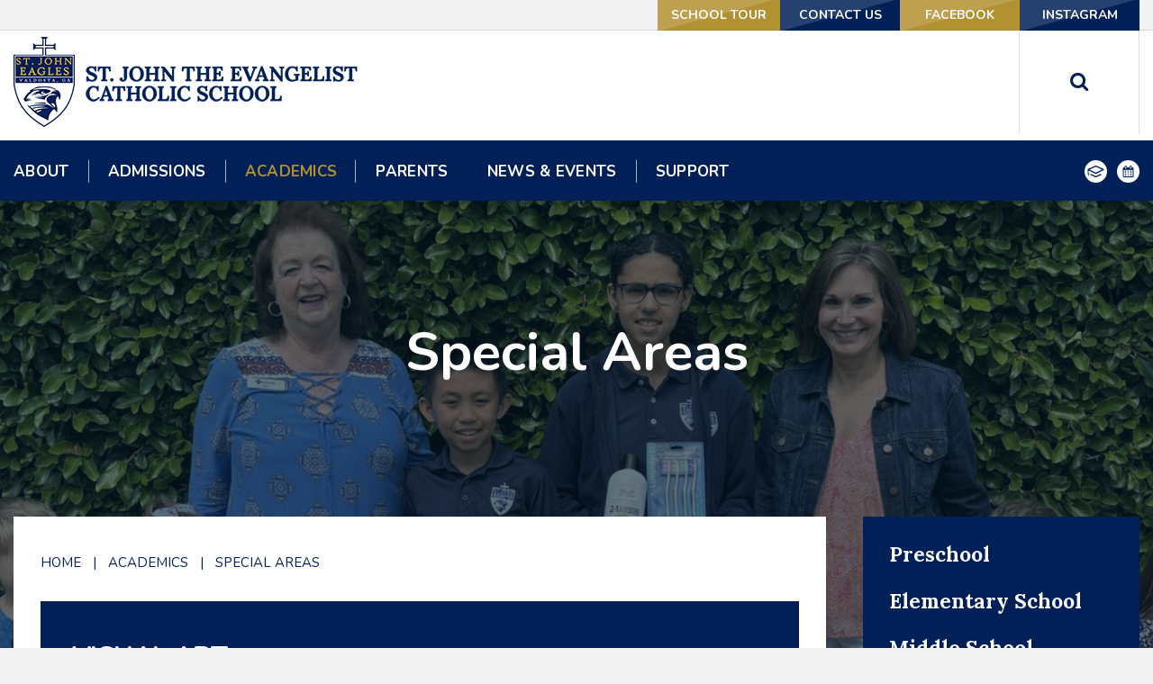

--- FILE ---
content_type: text/html;charset=UTF-8
request_url: https://www.sjcsvaldosta.org/academics/specials.cfm
body_size: 56220
content:
<!DOCTYPE html>
<html lang="en">
<head>
<meta charset="utf-8">
<meta name="viewport" content="width=device-width,user-scalable=no,initial-scale=1.0,minimum-scale=1.0,maximum-scale=1.0">
<meta name="robots" content="index,follow" />
<meta http-equiv="cache-control" content="max-age=172800" />

<title>Special Areas - St John the Evangelist Catholic School</title>

<link rel="shortcut icon" href="/favicon.ico" />

<link href="https://www.sjcsvaldosta.org/pro/responsive/css/global.css?v=20241007065900" rel="stylesheet" type="text/css" />  



<link href="https://www.sjcsvaldosta.org/css.css?v=8_04242025090455" rel="stylesheet" type="text/css" />


	<link href="https://www.sjcsvaldosta.org/implementation_colors.css?v=8_04242025090455" rel="stylesheet" type="text/css"  />


<link href="https://www.sjcsvaldosta.org/css_menu.css?v=8_04242025090455" rel="stylesheet" type="text/css" />




<link rel="stylesheet" href="//maxcdn.bootstrapcdn.com/font-awesome/4.3.0/css/font-awesome.min.css">
<link rel="stylesheet" href="https://www.sjcsvaldosta.org/pro/responsive/css/dis-font/styles.css?v=8_04242025090455" />



<script type="text/javascript" src="//ajax.googleapis.com/ajax/libs/jquery/3.6.3/jquery.min.js" integrity="sha384-Ft/vb48LwsAEtgltj7o+6vtS2esTU9PCpDqcXs4OCVQFZu5BqprHtUCZ4kjK+bpE" crossorigin="anonymous"></script>



	<script type="text/javascript" src="/pro/responsive/js/cycle2/jquery.cycle2.min.js?d=20230417"></script>
    <script type="text/javascript" src="/pro/responsive/js/cycle2/jquery.cycle2.swipe.js"></script>
    
	<script type="text/javascript" src="/pro/responsive/js/cycle2/jquery.cycle2.center.js"></script>
    
	<script>
        $(document).ready(function() {
            $('.cycle_slideshow2').cycle();
        });
    </script>

    <!-- Global site tag (gtag.js) - Google Analytics -->
    <script async src="https://www.googletagmanager.com/gtag/js?id=G-78LXLLYTEE"></script>
    <script>
        window.dataLayer = window.dataLayer || [];
        function gtag(){dataLayer.push(arguments);}
        gtag('js', new Date());
        gtag('config', 'G-78LXLLYTEE');
    </script>

</head><body>
<script>
	
	 $( document ).ready(function() {
		 $('.middle_column ').prepend("<a id='content-start'></a>")
	 });
</script>
<div id="skip-nav"><a href="#content-start">Skip Navigation</a></div> 
<section id="main_sec">
	
	<header class="sticky">
		<div id="utility-navigation">
			<div class="wrapper">
				<ul id="tool_267918">
					
						<li><a href="https://www.sjcsvaldosta.org/admissions/school-tours.cfm" target="_blank">School Tour</a></li>
					
						<li><a href="https://www.sjcsvaldosta.org/admissions/request-more-information-form.cfm" target="_blank">Contact Us</a></li>
					
						<li><a href="https://www.facebook.com/sjcsvaldosta" target="_blank">Facebook</a></li>
					
						<li><a href="https://www.instagram.com/sjcsvaldosta/" target="_blank">Instagram</a></li>
					
				</ul>
			</div>
		</div>
		<div class="wrapper">
			<div class="mid-sec">
				<div id="logo">
					<a href="/"><img src="/custom/images/logo.png" alt=""></a>
				</div>
			</div>
			<div class="search-sec">
				<a href="javascript:void(0)" class="search-btn"><i class="fa fa-search"></i></a>
			</div>
		</div>
		<div class="search-field">
			<form id="cse-search-box" action="/search.cfm">
				<input id="cof" name="cof" type="hidden" value="FORID:11" />
				<input type="hidden" name="ie" value="UTF-8" />
				<input type="hidden" name="sa" id="sa">
				<input type="text" class="field" placeholder="Start Typing...">
			</form>
			<a href="javascript:void(0)" class="search-close-btn">X</a>
		</div>
		
			
    <nav id="mainnav">
    	<div class="wrapper">
    	<a href="javascript:void(0);" class="toggleMenu">Navigation<i class="fa fa-chevron-down"></i><i class="fa fa-chevron-up"></i></a>
    	<ul id="topnav" class="nav">
        	
                <li class="nav-item  first drop1_haschildren">
                	<a href="/about/"  class="m2 link"><span>About</span></a>
					<span class="expand"><i class="fa fa-chevron-down"></i></span> 
<ul>
<li class="sn_first"><a href="https://www.sjcsvaldosta.org/about/" class="ln ln_first">School & History</a>  </li>

<li><a href="https://www.sjcsvaldosta.org/about/faculty-staff.cfm" class="ln">Meet the Teachers & Staff</a>  </li>

<li><a href="https://www.sjcsvaldosta.org/about/contact.cfm" class="ln">Contact Us</a>  </li>

<li><a href="https://www.sjcsvaldosta.org/about/school-accreditation.cfm" class="ln">School Accreditation</a>  </li>

<li><a href="http://www.stjohnevang.org/" target="_blank" class="ln">St John the Evangelist Catholic Church</a>  </li>

<li><a href="https://diosav.org/" target="_blank" class="ln">Diocese of Savannah</a>  </li>

<li><a href="https://www.sjcsvaldosta.org/about/sab.cfm" class="ln">School Advisory Board</a>  </li>

<li class="sn_last"><a href="https://www.sjcsvaldosta.org/about/additional-information-resources.cfm" class="ln ln_last">Additional Information & Resources</a>  </li>

</ul>

                </li>
                
                <li class="nav-item  drop1_haschildren">
                	<a href="https://www.sjcsvaldosta.org/admissions/admissions.cfm"  class="m3 link"><span>Admissions</span></a>
					<span class="expand"><i class="fa fa-chevron-down"></i></span> 
<ul>
<li class="sn_first"><a href="https://www.sjcsvaldosta.org/admissions/school-tours.cfm" class="ln ln_first">School Tours</a>  </li>

<li><a href="https://www.sjcsvaldosta.org/admissions/request-more-information.cfm" class="ln">Request More Information</a>  </li>

<li><a href="https://www.sjcsvaldosta.org/admissions/apply-now.cfm" class="ln drop1_haschildren">Application</a>    <div class="drop_level2_wrapper_mobile"><ul>
      <li><a href="https://www.sjcsvaldosta.org/admissions/request_more_information.cfm" class="drop2 drop2_first">Request More Information</a>
      </li>
      <li><a href="https://www.sjcsvaldosta.org/admissions/request-more-information-form.cfm" class="drop2 drop2_last">Request More Information Form</a>
      </li>
    </ul></div>
  </li>

<li><a href="https://www.sjcsvaldosta.org/admissions/tuition.cfm" class="ln">Tuition and Assistance Opportunitites</a>  </li>

<li class="sn_last"><a href="https://www.sjcsvaldosta.org/admissions/moodyairbase.cfm" class="ln ln_last">Moody Air Base</a>  </li>

</ul>

                </li>
                
                <li class="nav-item  active drop1_haschildren">
                	<a href="/academics/"  class="m22 link"><span>Academics</span></a>
					<span class="expand"><i class="fa fa-chevron-down"></i></span> 
<ul>
<li class="sn_first"><a href="https://www.sjcsvaldosta.org/academics/preschool.cfm" class="ln ln_first">Preschool</a>  </li>

<li><a href="https://www.sjcsvaldosta.org/academics/elementary-school.cfm" class="ln">Elementary School</a>  </li>

<li><a href="https://www.sjcsvaldosta.org/academics/middle-school.cfm" class="ln">Middle School</a>  </li>

<li><a href="https://www.sjcsvaldosta.org/academics/specials.cfm" class="ln">Special Areas</a>  </li>

<li><a href="https://www.sjcsvaldosta.org/academics/faithformation.cfm" class="ln">Faith Formation</a>  </li>

<li><a href="https://www.sjcsvaldosta.org/academics/stem-lab.cfm" class="ln">STEM Lab</a>  </li>

<li><a href="https://www.sjcsvaldosta.org/academics/athletics.cfm" class="ln">Athletics</a>  </li>

<li class="sn_last"><a href="https://www.sjcsvaldosta.org/academics/counseling.cfm" class="ln ln_last">Counseling</a>  </li>

</ul>

                </li>
                
                <li class="nav-item  drop1_haschildren">
                	<a href="/parents/"  class="m8 link"><span>Parents</span></a>
					<span class="expand"><i class="fa fa-chevron-down"></i></span> 
<ul>
<li class="sn_first"><a href="https://www.sjcsvaldosta.org/parents/" class="ln ln_first">Handbook</a>  </li>

<li><a href="http://www.sjcsvaldosta.org/calendar.cfm" class="ln">Activity Calendar</a>  </li>

<li><a href="https://www.sjcsvaldosta.org/parents/school-calendar.cfm" class="ln">School Calendar</a>  </li>

<li><a href="https://www.sjcsvaldosta.org/parents/hsa.cfm" class="ln">Home and School Association</a>  </li>

<li><a href="https://www.sjcsvaldosta.org/parents/uniform-information.cfm" class="ln">Uniform Information</a>  </li>

<li class="sn_last"><a href="https://www.sjcsvaldosta.org/parents/volunteer.cfm" class="ln ln_last">Volunteer</a>  </li>

</ul>

                </li>
                
                <li class="nav-item  drop1_haschildren">
                	<a href="http://www.sjcsvaldosta.org/news-events/"  class="m7 link"><span>News & Events</span></a>
					<span class="expand"><i class="fa fa-chevron-down"></i></span> 
<ul>
<li class="sn_first"><a href="https://www.sjcsvaldosta.org/news-events/" class="ln ln_first">News</a>  </li>

<li><a href="https://www.sjcsvaldosta.org/news-events/2022-23-events.cfm" class="ln">2025 - 2026 Events</a>  </li>

<li><a href="https://www.sjcsvaldosta.org/news-events/reverse-draw-gala.cfm" class="ln">Reverse Draw Gala</a>  </li>

<li class="sn_last"><a href="https://www.sjcsvaldosta.org/news-events/alumni-students-soar.cfm" class="ln ln_last">Legacy Students Soar</a>  </li>

</ul>

                </li>
                
                <li class="nav-item  last drop1_haschildren">
                	<a href="/give/"  class="m16 link"><span>Support</span></a>
					<span class="expand"><i class="fa fa-chevron-down"></i></span> 
<ul>
<li class="sn_first"><a href="https://www.sjcsvaldosta.org/give/annual-fund.cfm" class="ln ln_first">Annual Fund</a>  </li>

<li><a href="https://www.sjcsvaldosta.org/give/goal-ga-tax-credit-information.cfm" class="ln">Private School Tax Credit</a>  </li>

<li class="sn_last"><a href="https://www.sjcsvaldosta.org/give/endowed-gifts.cfm" class="ln ln_last">Endowed Gifts</a>  </li>

</ul>

                </li>
                
        </ul>

		
		<ul class="icons">
			<li><a href="https://schoolsitefp.renweb.com/?districtCode=sjcs-ga" target="_blank"><?xml version="1.0" standalone="no"?><!-- Generator: Gravit.io --><svg xmlns="http://www.w3.org/2000/svg" xmlns:xlink="http://www.w3.org/1999/xlink" style="isolation:isolate" viewBox="0 0 95 70" width="95" height="70"><defs><clipPath id="_clipPath_34ZgpktlVLwkkhXtST6X5GEZMxFBnOr8"><rect width="95" height="70"/></clipPath></defs><g clip-path="url(#_clipPath_34ZgpktlVLwkkhXtST6X5GEZMxFBnOr8)"><g><path d=" M 47.496 41.567 L 12.865 24.312 L 47.496 9.11 L 82.126 24.312 L 47.496 41.567 Z  M 93.393 23.857 C 93.389 23.813 93.387 23.768 93.381 23.724 C 93.376 23.679 93.366 23.635 93.36 23.59 C 93.354 23.55 93.348 23.51 93.34 23.469 C 93.335 23.44 93.332 23.411 93.326 23.382 C 93.32 23.352 93.31 23.324 93.302 23.295 C 93.294 23.268 93.286 23.241 93.278 23.214 C 93.268 23.177 93.259 23.14 93.247 23.103 C 93.235 23.066 93.218 23.03 93.205 22.993 C 93.185 22.936 93.164 22.879 93.141 22.823 C 93.129 22.796 93.122 22.768 93.11 22.74 C 93.097 22.712 93.081 22.685 93.068 22.657 C 93.062 22.646 93.06 22.634 93.054 22.622 C 93.048 22.61 93.039 22.6 93.033 22.588 C 93.018 22.56 93.006 22.532 92.99 22.504 C 92.974 22.475 92.955 22.449 92.937 22.421 C 92.9 22.357 92.861 22.295 92.82 22.234 C 92.804 22.21 92.79 22.184 92.774 22.161 C 92.756 22.136 92.736 22.113 92.718 22.089 C 92.698 22.063 92.679 22.037 92.659 22.013 C 92.643 21.994 92.63 21.973 92.614 21.954 C 92.596 21.934 92.576 21.916 92.558 21.896 C 92.506 21.837 92.451 21.781 92.394 21.725 C 92.376 21.708 92.361 21.688 92.343 21.671 C 92.323 21.653 92.302 21.636 92.282 21.618 C 92.25 21.589 92.217 21.561 92.185 21.534 C 92.17 21.522 92.155 21.508 92.14 21.496 C 92.123 21.482 92.103 21.471 92.086 21.457 C 92.017 21.405 91.946 21.355 91.872 21.307 C 91.857 21.298 91.843 21.286 91.828 21.277 C 91.811 21.266 91.792 21.257 91.774 21.246 C 91.724 21.216 91.673 21.187 91.622 21.16 C 91.608 21.153 91.596 21.145 91.582 21.138 C 91.567 21.13 91.55 21.124 91.535 21.117 C 91.486 21.093 91.446 21.06 91.397 21.039 L 48.842 2.358 C 48.835 2.355 48.828 2.354 48.82 2.351 C 48.814 2.348 48.808 2.343 48.801 2.34 C 48.794 2.337 48.786 2.336 48.779 2.333 C 48.677 2.291 48.572 2.264 48.466 2.232 C 48.434 2.223 48.401 2.209 48.368 2.2 C 48.335 2.191 48.302 2.182 48.27 2.172 C 48.239 2.165 48.208 2.152 48.177 2.146 C 48.169 2.144 48.162 2.141 48.154 2.139 C 48.146 2.138 48.138 2.138 48.13 2.137 C 48.064 2.124 47.996 2.123 47.929 2.114 C 47.883 2.11 47.838 2.102 47.792 2.099 C 47.746 2.094 47.7 2.092 47.654 2.087 C 47.609 2.085 47.564 2.076 47.519 2.075 C 47.511 2.075 47.503 2.074 47.495 2.074 C 47.487 2.074 47.479 2.075 47.471 2.075 C 47.431 2.076 47.392 2.084 47.352 2.085 C 47.307 2.09 47.261 2.093 47.215 2.097 C 47.17 2.101 47.124 2.109 47.079 2.112 C 47.006 2.121 46.932 2.123 46.859 2.137 C 46.851 2.138 46.844 2.138 46.836 2.14 C 46.828 2.141 46.821 2.145 46.813 2.146 C 46.784 2.152 46.757 2.163 46.728 2.17 C 46.696 2.18 46.662 2.19 46.629 2.198 C 46.596 2.207 46.562 2.221 46.529 2.231 C 46.423 2.263 46.316 2.29 46.213 2.333 C 46.206 2.336 46.199 2.337 46.192 2.34 C 46.185 2.343 46.179 2.347 46.172 2.35 C 46.164 2.353 46.156 2.354 46.149 2.358 L 3.708 20.989 C 3.583 21.039 3.468 21.105 3.351 21.169 C 3.317 21.187 3.283 21.204 3.25 21.224 C 3.176 21.268 3.1 21.308 3.03 21.358 C 2.967 21.401 2.914 21.454 2.855 21.501 C 2.8 21.544 2.747 21.587 2.695 21.634 C 2.647 21.677 2.597 21.717 2.552 21.764 C 2.492 21.825 2.44 21.892 2.385 21.958 C 2.334 22.018 2.286 22.079 2.239 22.142 C 2.212 22.18 2.182 22.213 2.157 22.252 C 2.102 22.333 2.057 22.419 2.01 22.505 C 1.988 22.546 1.957 22.58 1.936 22.622 C 1.917 22.661 1.909 22.701 1.892 22.74 C 1.882 22.763 1.868 22.783 1.858 22.807 C 1.817 22.904 1.786 23.003 1.754 23.103 C 1.724 23.196 1.696 23.288 1.675 23.382 C 1.65 23.495 1.633 23.608 1.62 23.724 C 1.607 23.828 1.596 23.932 1.593 24.036 C 1.591 24.122 1.593 24.208 1.597 24.294 L 1.597 33.119 C 1.597 34.975 3.102 36.481 4.959 36.481 C 6.816 36.481 8.321 34.975 8.321 33.119 L 8.321 29.56 L 8.321 29.559 L 46.001 48.335 C 46.009 48.34 46.018 48.34 46.026 48.344 C 46.026 48.344 46.026 48.345 46.026 48.345 C 46.027 48.345 46.027 48.345 46.028 48.346 C 46.243 48.449 46.466 48.531 46.698 48.587 C 46.699 48.587 46.699 48.587 46.7 48.587 C 46.7 48.587 46.701 48.587 46.701 48.587 C 46.736 48.596 46.77 48.601 46.805 48.609 C 46.805 48.609 46.806 48.609 46.807 48.609 C 46.808 48.609 46.808 48.609 46.809 48.609 C 47.034 48.657 47.262 48.688 47.494 48.688 C 47.494 48.688 47.494 48.688 47.495 48.688 C 47.495 48.688 47.495 48.688 47.496 48.688 C 47.496 48.688 47.496 48.688 47.496 48.688 C 47.497 48.688 47.497 48.688 47.497 48.688 C 47.729 48.688 47.957 48.657 48.182 48.609 C 48.183 48.609 48.183 48.609 48.184 48.609 C 48.185 48.609 48.186 48.609 48.187 48.609 C 48.221 48.601 48.255 48.596 48.29 48.587 C 48.29 48.587 48.291 48.587 48.291 48.587 C 48.292 48.587 48.292 48.587 48.293 48.587 C 48.524 48.531 48.748 48.449 48.963 48.346 C 48.964 48.345 48.964 48.345 48.965 48.345 C 48.965 48.345 48.965 48.344 48.965 48.344 C 48.973 48.34 48.982 48.34 48.991 48.335 L 91.545 27.13 C 91.58 27.113 91.608 27.088 91.643 27.069 C 91.656 27.062 91.672 27.056 91.686 27.048 C 91.709 27.035 91.729 27.02 91.753 27.006 C 91.817 26.968 91.881 26.929 91.943 26.886 C 91.964 26.871 91.989 26.859 92.01 26.843 C 92.03 26.83 92.049 26.815 92.068 26.801 C 92.095 26.78 92.123 26.76 92.15 26.739 C 92.166 26.727 92.182 26.716 92.198 26.703 C 92.211 26.693 92.222 26.679 92.235 26.668 C 92.26 26.647 92.281 26.623 92.305 26.601 C 92.386 26.527 92.468 26.456 92.541 26.375 C 92.555 26.359 92.569 26.342 92.582 26.326 C 92.594 26.313 92.604 26.3 92.615 26.287 C 92.637 26.26 92.659 26.235 92.68 26.209 C 92.747 26.125 92.806 26.035 92.864 25.946 C 92.872 25.934 92.881 25.923 92.889 25.91 C 92.903 25.889 92.92 25.869 92.933 25.848 C 92.945 25.828 92.955 25.806 92.966 25.786 C 92.971 25.779 92.973 25.771 92.978 25.764 C 92.999 25.724 93.021 25.683 93.042 25.642 C 93.062 25.603 93.078 25.561 93.096 25.521 C 93.104 25.503 93.116 25.487 93.124 25.469 C 93.129 25.456 93.131 25.443 93.137 25.431 C 93.148 25.402 93.163 25.374 93.175 25.344 C 93.186 25.316 93.192 25.287 93.203 25.258 C 93.222 25.205 93.238 25.152 93.254 25.099 C 93.266 25.061 93.281 25.023 93.291 24.985 C 93.302 24.948 93.308 24.909 93.318 24.871 C 93.325 24.841 93.332 24.812 93.338 24.782 C 93.345 24.752 93.354 24.723 93.359 24.693 C 93.364 24.663 93.365 24.634 93.369 24.604 C 93.374 24.567 93.377 24.531 93.381 24.494 C 93.385 24.449 93.393 24.405 93.397 24.36 C 93.399 24.315 93.399 24.27 93.401 24.226 C 93.402 24.191 93.405 24.158 93.405 24.124 C 93.405 24.095 93.408 24.066 93.407 24.036 C 93.407 24.006 93.402 23.977 93.4 23.947 C 93.398 23.917 93.395 23.887 93.393 23.857 Z "/><path d=" M 73.631 48.999 L 48.04 60.83 L 47.992 60.806 L 47.919 60.842 L 21.328 48.98 C 19.634 48.228 17.646 48.985 16.889 50.681 C 16.132 52.376 16.893 54.364 18.589 55.121 L 46.517 67.58 C 46.519 67.58 46.52 67.582 46.523 67.583 C 46.527 67.585 46.53 67.586 46.534 67.588 L 46.57 67.603 C 46.756 67.69 46.95 67.757 47.149 67.809 C 47.165 67.813 47.18 67.821 47.196 67.826 C 47.231 67.834 47.266 67.84 47.3 67.848 C 47.323 67.852 47.345 67.851 47.368 67.855 C 47.533 67.887 47.701 67.906 47.87 67.912 C 47.911 67.914 47.951 67.926 47.992 67.926 C 48.033 67.926 48.074 67.914 48.115 67.912 C 48.286 67.906 48.454 67.886 48.621 67.855 C 48.641 67.851 48.661 67.852 48.681 67.848 C 48.685 67.847 48.69 67.846 48.694 67.845 C 48.698 67.844 48.701 67.843 48.705 67.843 C 48.732 67.837 48.76 67.833 48.787 67.826 C 48.804 67.821 48.821 67.812 48.838 67.807 C 49.044 67.754 49.245 67.683 49.438 67.591 C 49.446 67.588 49.453 67.587 49.461 67.583 C 49.468 67.58 49.474 67.574 49.482 67.571 L 76.452 55.102 C 78.137 54.323 78.872 52.324 78.093 50.639 C 77.314 48.954 75.316 48.22 73.631 48.999 Z "/><path d=" M 4.959 38.182 C 3.102 38.182 1.597 39.688 1.597 41.544 L 1.597 57.709 C 1.597 59.565 3.102 61.071 4.959 61.071 C 6.816 61.071 8.321 59.565 8.321 57.709 L 8.321 41.544 C 8.321 39.688 6.816 38.182 4.959 38.182 Z "/></g></g></svg></a></li>
				<li><a href="/calendar.cfm"><img src="/custom/images/icon3.png" alt=""></a></li>
				<!--<li><a href="header-icon-link4"><img src="custom/images/icon5.png" alt=""></a></li>-->
				
				
		</ul>
		</div>
		</nav>
	</header>
	
	<header class="main">
		<div id="utility-navigation">
			<div class="wrapper">
				<ul id="tool_267918">
					
						<li><a href="https://www.sjcsvaldosta.org/admissions/school-tours.cfm" target="_blank">School Tour</a></li>
					
						<li><a href="https://www.sjcsvaldosta.org/admissions/request-more-information-form.cfm" target="_blank">Contact Us</a></li>
					
						<li><a href="https://www.facebook.com/sjcsvaldosta" target="_blank">Facebook</a></li>
					
						<li><a href="https://www.instagram.com/sjcsvaldosta/" target="_blank">Instagram</a></li>
					
				</ul>
			</div>
		</div>
		<div class="wrapper">
			<div class="mid-sec">
				<div id="logo">
					<a href="/"><img src="/custom/images/logo.png" alt=""></a>
				</div>
			</div>
			<div class="search-sec">
				<a href="javascript:void(0)" class="search-btn"><i class="fa fa-search"></i></a>
			</div>
		</div>
		<div class="search-field">
			<form id="cse-search-box" action="/search.cfm">
				<input id="cof" name="cof" type="hidden" value="FORID:11" />
				<input type="hidden" name="ie" value="UTF-8" />
				<input type="hidden" name="sa" id="sa">
				<input type="text" class="field" placeholder="Start Typing...">
			</form>
			<a href="javascript:void(0)" class="search-close-btn">X</a>
		</div>
		
			
    <nav id="mainnav">
    	<div class="wrapper">
    	<a href="javascript:void(0);" class="toggleMenu">Navigation<i class="fa fa-chevron-down"></i><i class="fa fa-chevron-up"></i></a>
    	<ul id="topnav" class="nav">
        	
                <li class="nav-item  first drop1_haschildren">
                	<a href="/about/"  class="m2 link"><span>About</span></a>
					<span class="expand"><i class="fa fa-chevron-down"></i></span> 
<ul>
<li class="sn_first"><a href="https://www.sjcsvaldosta.org/about/" class="ln ln_first">School & History</a>  </li>

<li><a href="https://www.sjcsvaldosta.org/about/faculty-staff.cfm" class="ln">Meet the Teachers & Staff</a>  </li>

<li><a href="https://www.sjcsvaldosta.org/about/contact.cfm" class="ln">Contact Us</a>  </li>

<li><a href="https://www.sjcsvaldosta.org/about/school-accreditation.cfm" class="ln">School Accreditation</a>  </li>

<li><a href="http://www.stjohnevang.org/" target="_blank" class="ln">St John the Evangelist Catholic Church</a>  </li>

<li><a href="https://diosav.org/" target="_blank" class="ln">Diocese of Savannah</a>  </li>

<li><a href="https://www.sjcsvaldosta.org/about/sab.cfm" class="ln">School Advisory Board</a>  </li>

<li class="sn_last"><a href="https://www.sjcsvaldosta.org/about/additional-information-resources.cfm" class="ln ln_last">Additional Information & Resources</a>  </li>

</ul>

                </li>
                
                <li class="nav-item  drop1_haschildren">
                	<a href="https://www.sjcsvaldosta.org/admissions/admissions.cfm"  class="m3 link"><span>Admissions</span></a>
					<span class="expand"><i class="fa fa-chevron-down"></i></span> 
<ul>
<li class="sn_first"><a href="https://www.sjcsvaldosta.org/admissions/school-tours.cfm" class="ln ln_first">School Tours</a>  </li>

<li><a href="https://www.sjcsvaldosta.org/admissions/request-more-information.cfm" class="ln">Request More Information</a>  </li>

<li><a href="https://www.sjcsvaldosta.org/admissions/apply-now.cfm" class="ln drop1_haschildren">Application</a>    <div class="drop_level2_wrapper_mobile"><ul>
      <li><a href="https://www.sjcsvaldosta.org/admissions/request_more_information.cfm" class="drop2 drop2_first">Request More Information</a>
      </li>
      <li><a href="https://www.sjcsvaldosta.org/admissions/request-more-information-form.cfm" class="drop2 drop2_last">Request More Information Form</a>
      </li>
    </ul></div>
  </li>

<li><a href="https://www.sjcsvaldosta.org/admissions/tuition.cfm" class="ln">Tuition and Assistance Opportunitites</a>  </li>

<li class="sn_last"><a href="https://www.sjcsvaldosta.org/admissions/moodyairbase.cfm" class="ln ln_last">Moody Air Base</a>  </li>

</ul>

                </li>
                
                <li class="nav-item  active drop1_haschildren">
                	<a href="/academics/"  class="m22 link"><span>Academics</span></a>
					<span class="expand"><i class="fa fa-chevron-down"></i></span> 
<ul>
<li class="sn_first"><a href="https://www.sjcsvaldosta.org/academics/preschool.cfm" class="ln ln_first">Preschool</a>  </li>

<li><a href="https://www.sjcsvaldosta.org/academics/elementary-school.cfm" class="ln">Elementary School</a>  </li>

<li><a href="https://www.sjcsvaldosta.org/academics/middle-school.cfm" class="ln">Middle School</a>  </li>

<li><a href="https://www.sjcsvaldosta.org/academics/specials.cfm" class="ln">Special Areas</a>  </li>

<li><a href="https://www.sjcsvaldosta.org/academics/faithformation.cfm" class="ln">Faith Formation</a>  </li>

<li><a href="https://www.sjcsvaldosta.org/academics/stem-lab.cfm" class="ln">STEM Lab</a>  </li>

<li><a href="https://www.sjcsvaldosta.org/academics/athletics.cfm" class="ln">Athletics</a>  </li>

<li class="sn_last"><a href="https://www.sjcsvaldosta.org/academics/counseling.cfm" class="ln ln_last">Counseling</a>  </li>

</ul>

                </li>
                
                <li class="nav-item  drop1_haschildren">
                	<a href="/parents/"  class="m8 link"><span>Parents</span></a>
					<span class="expand"><i class="fa fa-chevron-down"></i></span> 
<ul>
<li class="sn_first"><a href="https://www.sjcsvaldosta.org/parents/" class="ln ln_first">Handbook</a>  </li>

<li><a href="http://www.sjcsvaldosta.org/calendar.cfm" class="ln">Activity Calendar</a>  </li>

<li><a href="https://www.sjcsvaldosta.org/parents/school-calendar.cfm" class="ln">School Calendar</a>  </li>

<li><a href="https://www.sjcsvaldosta.org/parents/hsa.cfm" class="ln">Home and School Association</a>  </li>

<li><a href="https://www.sjcsvaldosta.org/parents/uniform-information.cfm" class="ln">Uniform Information</a>  </li>

<li class="sn_last"><a href="https://www.sjcsvaldosta.org/parents/volunteer.cfm" class="ln ln_last">Volunteer</a>  </li>

</ul>

                </li>
                
                <li class="nav-item  drop1_haschildren">
                	<a href="http://www.sjcsvaldosta.org/news-events/"  class="m7 link"><span>News & Events</span></a>
					<span class="expand"><i class="fa fa-chevron-down"></i></span> 
<ul>
<li class="sn_first"><a href="https://www.sjcsvaldosta.org/news-events/" class="ln ln_first">News</a>  </li>

<li><a href="https://www.sjcsvaldosta.org/news-events/2022-23-events.cfm" class="ln">2025 - 2026 Events</a>  </li>

<li><a href="https://www.sjcsvaldosta.org/news-events/reverse-draw-gala.cfm" class="ln">Reverse Draw Gala</a>  </li>

<li class="sn_last"><a href="https://www.sjcsvaldosta.org/news-events/alumni-students-soar.cfm" class="ln ln_last">Legacy Students Soar</a>  </li>

</ul>

                </li>
                
                <li class="nav-item  last drop1_haschildren">
                	<a href="/give/"  class="m16 link"><span>Support</span></a>
					<span class="expand"><i class="fa fa-chevron-down"></i></span> 
<ul>
<li class="sn_first"><a href="https://www.sjcsvaldosta.org/give/annual-fund.cfm" class="ln ln_first">Annual Fund</a>  </li>

<li><a href="https://www.sjcsvaldosta.org/give/goal-ga-tax-credit-information.cfm" class="ln">Private School Tax Credit</a>  </li>

<li class="sn_last"><a href="https://www.sjcsvaldosta.org/give/endowed-gifts.cfm" class="ln ln_last">Endowed Gifts</a>  </li>

</ul>

                </li>
                
        </ul>

		
		<ul class="icons">
			<li><a href="https://schoolsitefp.renweb.com/?districtCode=sjcs-ga" target="_blank"><?xml version="1.0" standalone="no"?><!-- Generator: Gravit.io --><svg xmlns="http://www.w3.org/2000/svg" xmlns:xlink="http://www.w3.org/1999/xlink" style="isolation:isolate" viewBox="0 0 95 70" width="95" height="70"><defs><clipPath id="_clipPath_34ZgpktlVLwkkhXtST6X5GEZMxFBnOr8"><rect width="95" height="70"/></clipPath></defs><g clip-path="url(#_clipPath_34ZgpktlVLwkkhXtST6X5GEZMxFBnOr8)"><g><path d=" M 47.496 41.567 L 12.865 24.312 L 47.496 9.11 L 82.126 24.312 L 47.496 41.567 Z  M 93.393 23.857 C 93.389 23.813 93.387 23.768 93.381 23.724 C 93.376 23.679 93.366 23.635 93.36 23.59 C 93.354 23.55 93.348 23.51 93.34 23.469 C 93.335 23.44 93.332 23.411 93.326 23.382 C 93.32 23.352 93.31 23.324 93.302 23.295 C 93.294 23.268 93.286 23.241 93.278 23.214 C 93.268 23.177 93.259 23.14 93.247 23.103 C 93.235 23.066 93.218 23.03 93.205 22.993 C 93.185 22.936 93.164 22.879 93.141 22.823 C 93.129 22.796 93.122 22.768 93.11 22.74 C 93.097 22.712 93.081 22.685 93.068 22.657 C 93.062 22.646 93.06 22.634 93.054 22.622 C 93.048 22.61 93.039 22.6 93.033 22.588 C 93.018 22.56 93.006 22.532 92.99 22.504 C 92.974 22.475 92.955 22.449 92.937 22.421 C 92.9 22.357 92.861 22.295 92.82 22.234 C 92.804 22.21 92.79 22.184 92.774 22.161 C 92.756 22.136 92.736 22.113 92.718 22.089 C 92.698 22.063 92.679 22.037 92.659 22.013 C 92.643 21.994 92.63 21.973 92.614 21.954 C 92.596 21.934 92.576 21.916 92.558 21.896 C 92.506 21.837 92.451 21.781 92.394 21.725 C 92.376 21.708 92.361 21.688 92.343 21.671 C 92.323 21.653 92.302 21.636 92.282 21.618 C 92.25 21.589 92.217 21.561 92.185 21.534 C 92.17 21.522 92.155 21.508 92.14 21.496 C 92.123 21.482 92.103 21.471 92.086 21.457 C 92.017 21.405 91.946 21.355 91.872 21.307 C 91.857 21.298 91.843 21.286 91.828 21.277 C 91.811 21.266 91.792 21.257 91.774 21.246 C 91.724 21.216 91.673 21.187 91.622 21.16 C 91.608 21.153 91.596 21.145 91.582 21.138 C 91.567 21.13 91.55 21.124 91.535 21.117 C 91.486 21.093 91.446 21.06 91.397 21.039 L 48.842 2.358 C 48.835 2.355 48.828 2.354 48.82 2.351 C 48.814 2.348 48.808 2.343 48.801 2.34 C 48.794 2.337 48.786 2.336 48.779 2.333 C 48.677 2.291 48.572 2.264 48.466 2.232 C 48.434 2.223 48.401 2.209 48.368 2.2 C 48.335 2.191 48.302 2.182 48.27 2.172 C 48.239 2.165 48.208 2.152 48.177 2.146 C 48.169 2.144 48.162 2.141 48.154 2.139 C 48.146 2.138 48.138 2.138 48.13 2.137 C 48.064 2.124 47.996 2.123 47.929 2.114 C 47.883 2.11 47.838 2.102 47.792 2.099 C 47.746 2.094 47.7 2.092 47.654 2.087 C 47.609 2.085 47.564 2.076 47.519 2.075 C 47.511 2.075 47.503 2.074 47.495 2.074 C 47.487 2.074 47.479 2.075 47.471 2.075 C 47.431 2.076 47.392 2.084 47.352 2.085 C 47.307 2.09 47.261 2.093 47.215 2.097 C 47.17 2.101 47.124 2.109 47.079 2.112 C 47.006 2.121 46.932 2.123 46.859 2.137 C 46.851 2.138 46.844 2.138 46.836 2.14 C 46.828 2.141 46.821 2.145 46.813 2.146 C 46.784 2.152 46.757 2.163 46.728 2.17 C 46.696 2.18 46.662 2.19 46.629 2.198 C 46.596 2.207 46.562 2.221 46.529 2.231 C 46.423 2.263 46.316 2.29 46.213 2.333 C 46.206 2.336 46.199 2.337 46.192 2.34 C 46.185 2.343 46.179 2.347 46.172 2.35 C 46.164 2.353 46.156 2.354 46.149 2.358 L 3.708 20.989 C 3.583 21.039 3.468 21.105 3.351 21.169 C 3.317 21.187 3.283 21.204 3.25 21.224 C 3.176 21.268 3.1 21.308 3.03 21.358 C 2.967 21.401 2.914 21.454 2.855 21.501 C 2.8 21.544 2.747 21.587 2.695 21.634 C 2.647 21.677 2.597 21.717 2.552 21.764 C 2.492 21.825 2.44 21.892 2.385 21.958 C 2.334 22.018 2.286 22.079 2.239 22.142 C 2.212 22.18 2.182 22.213 2.157 22.252 C 2.102 22.333 2.057 22.419 2.01 22.505 C 1.988 22.546 1.957 22.58 1.936 22.622 C 1.917 22.661 1.909 22.701 1.892 22.74 C 1.882 22.763 1.868 22.783 1.858 22.807 C 1.817 22.904 1.786 23.003 1.754 23.103 C 1.724 23.196 1.696 23.288 1.675 23.382 C 1.65 23.495 1.633 23.608 1.62 23.724 C 1.607 23.828 1.596 23.932 1.593 24.036 C 1.591 24.122 1.593 24.208 1.597 24.294 L 1.597 33.119 C 1.597 34.975 3.102 36.481 4.959 36.481 C 6.816 36.481 8.321 34.975 8.321 33.119 L 8.321 29.56 L 8.321 29.559 L 46.001 48.335 C 46.009 48.34 46.018 48.34 46.026 48.344 C 46.026 48.344 46.026 48.345 46.026 48.345 C 46.027 48.345 46.027 48.345 46.028 48.346 C 46.243 48.449 46.466 48.531 46.698 48.587 C 46.699 48.587 46.699 48.587 46.7 48.587 C 46.7 48.587 46.701 48.587 46.701 48.587 C 46.736 48.596 46.77 48.601 46.805 48.609 C 46.805 48.609 46.806 48.609 46.807 48.609 C 46.808 48.609 46.808 48.609 46.809 48.609 C 47.034 48.657 47.262 48.688 47.494 48.688 C 47.494 48.688 47.494 48.688 47.495 48.688 C 47.495 48.688 47.495 48.688 47.496 48.688 C 47.496 48.688 47.496 48.688 47.496 48.688 C 47.497 48.688 47.497 48.688 47.497 48.688 C 47.729 48.688 47.957 48.657 48.182 48.609 C 48.183 48.609 48.183 48.609 48.184 48.609 C 48.185 48.609 48.186 48.609 48.187 48.609 C 48.221 48.601 48.255 48.596 48.29 48.587 C 48.29 48.587 48.291 48.587 48.291 48.587 C 48.292 48.587 48.292 48.587 48.293 48.587 C 48.524 48.531 48.748 48.449 48.963 48.346 C 48.964 48.345 48.964 48.345 48.965 48.345 C 48.965 48.345 48.965 48.344 48.965 48.344 C 48.973 48.34 48.982 48.34 48.991 48.335 L 91.545 27.13 C 91.58 27.113 91.608 27.088 91.643 27.069 C 91.656 27.062 91.672 27.056 91.686 27.048 C 91.709 27.035 91.729 27.02 91.753 27.006 C 91.817 26.968 91.881 26.929 91.943 26.886 C 91.964 26.871 91.989 26.859 92.01 26.843 C 92.03 26.83 92.049 26.815 92.068 26.801 C 92.095 26.78 92.123 26.76 92.15 26.739 C 92.166 26.727 92.182 26.716 92.198 26.703 C 92.211 26.693 92.222 26.679 92.235 26.668 C 92.26 26.647 92.281 26.623 92.305 26.601 C 92.386 26.527 92.468 26.456 92.541 26.375 C 92.555 26.359 92.569 26.342 92.582 26.326 C 92.594 26.313 92.604 26.3 92.615 26.287 C 92.637 26.26 92.659 26.235 92.68 26.209 C 92.747 26.125 92.806 26.035 92.864 25.946 C 92.872 25.934 92.881 25.923 92.889 25.91 C 92.903 25.889 92.92 25.869 92.933 25.848 C 92.945 25.828 92.955 25.806 92.966 25.786 C 92.971 25.779 92.973 25.771 92.978 25.764 C 92.999 25.724 93.021 25.683 93.042 25.642 C 93.062 25.603 93.078 25.561 93.096 25.521 C 93.104 25.503 93.116 25.487 93.124 25.469 C 93.129 25.456 93.131 25.443 93.137 25.431 C 93.148 25.402 93.163 25.374 93.175 25.344 C 93.186 25.316 93.192 25.287 93.203 25.258 C 93.222 25.205 93.238 25.152 93.254 25.099 C 93.266 25.061 93.281 25.023 93.291 24.985 C 93.302 24.948 93.308 24.909 93.318 24.871 C 93.325 24.841 93.332 24.812 93.338 24.782 C 93.345 24.752 93.354 24.723 93.359 24.693 C 93.364 24.663 93.365 24.634 93.369 24.604 C 93.374 24.567 93.377 24.531 93.381 24.494 C 93.385 24.449 93.393 24.405 93.397 24.36 C 93.399 24.315 93.399 24.27 93.401 24.226 C 93.402 24.191 93.405 24.158 93.405 24.124 C 93.405 24.095 93.408 24.066 93.407 24.036 C 93.407 24.006 93.402 23.977 93.4 23.947 C 93.398 23.917 93.395 23.887 93.393 23.857 Z "/><path d=" M 73.631 48.999 L 48.04 60.83 L 47.992 60.806 L 47.919 60.842 L 21.328 48.98 C 19.634 48.228 17.646 48.985 16.889 50.681 C 16.132 52.376 16.893 54.364 18.589 55.121 L 46.517 67.58 C 46.519 67.58 46.52 67.582 46.523 67.583 C 46.527 67.585 46.53 67.586 46.534 67.588 L 46.57 67.603 C 46.756 67.69 46.95 67.757 47.149 67.809 C 47.165 67.813 47.18 67.821 47.196 67.826 C 47.231 67.834 47.266 67.84 47.3 67.848 C 47.323 67.852 47.345 67.851 47.368 67.855 C 47.533 67.887 47.701 67.906 47.87 67.912 C 47.911 67.914 47.951 67.926 47.992 67.926 C 48.033 67.926 48.074 67.914 48.115 67.912 C 48.286 67.906 48.454 67.886 48.621 67.855 C 48.641 67.851 48.661 67.852 48.681 67.848 C 48.685 67.847 48.69 67.846 48.694 67.845 C 48.698 67.844 48.701 67.843 48.705 67.843 C 48.732 67.837 48.76 67.833 48.787 67.826 C 48.804 67.821 48.821 67.812 48.838 67.807 C 49.044 67.754 49.245 67.683 49.438 67.591 C 49.446 67.588 49.453 67.587 49.461 67.583 C 49.468 67.58 49.474 67.574 49.482 67.571 L 76.452 55.102 C 78.137 54.323 78.872 52.324 78.093 50.639 C 77.314 48.954 75.316 48.22 73.631 48.999 Z "/><path d=" M 4.959 38.182 C 3.102 38.182 1.597 39.688 1.597 41.544 L 1.597 57.709 C 1.597 59.565 3.102 61.071 4.959 61.071 C 6.816 61.071 8.321 59.565 8.321 57.709 L 8.321 41.544 C 8.321 39.688 6.816 38.182 4.959 38.182 Z "/></g></g></svg></a></li>
				<li><a href="/calendar.cfm"><img src="/custom/images/icon3.png" alt=""></a></li>
				<!--<li><a href="header-icon-link4"><img src="custom/images/icon5.png" alt=""></a></li>-->
				
				
		</ul>
		</div>
		</nav>
	</header>
	
		<section id="banner" style="background-image: url(https://www.sjcsvaldosta.org/banner56_1.jpg);">
			
				<h1 id="page_heading">Special Areas</h1>
			
		</section>
	
	<section id="main_container" class="three_column">
	<div class="wrapper">
	
                <div id="breadcrumbs" class="three_column">
                
                        <a href="https://www.sjcsvaldosta.org" class="breadcrumb_home">Home</a>
                     
                        <span class="breadcrumb_divide"> | </span>
                        
                        <a href="https://www.sjcsvaldosta.org/academics/" class="breadcrumb_level_3">Academics</a>
                     
                        <span class="breadcrumb_divide"> | </span>
                        
                        <a href="https://www.sjcsvaldosta.org/academics/specials.cfm" class="breadcrumb_level_4">Special Areas</a>
                    
                </div>
            
<div class="middle_column with_right">
<div class="detail_padding detail_textgraphic" id="tool_270032"><a name="detailid_270032"></a>
<h3 class="toolhead">Visual Art</h3>
<p>Our Visual Arts Studio is a creative space for St. John students in K3-8th grades to explore and develop skills in drawing, painting, ceramics, printmaking, fiber arts, and mixed media. &nbsp;Students learn the fundamentals of art making and art history through art techniques, processes, and procedures in each and every lesson. &nbsp;The art curriculum reinforces our academic standards and Catholic values through cross-curricular activities, exhibits, and community service opportunities. &nbsp;</p><div>&nbsp;</div><div><span style="float:right;" aria-label=" image widget" role="region" tabindex="-1" ckeditor="" ckeditor_4.8.0="" cms.factsmgt.com="" handle.png="" https:="" images="" plugins="" pro="" widget="" contenteditable="false"><img class="cke_image" src="[data-uri]" alt="" width="15" height="15" draggable="true" role="presentation" title="Click and drag to move"></span><span style="float:right;" aria-label=" image widget" role="region" tabindex="-1" title="Click and drag to resize" contenteditable="false">​</span></div> 
</div>
<div class="detail_padding detail_slide_jquery" id="tool_524418"><a name="detailid_524418"></a>

    <div style="text-align:center !important;overflow:hidden;min-width:100%;">                
    
    
    <div id="slideshow_524418" class="all_slideshows cycle_slideshow2" style="overflow:hidden; max-width:600px;margin:auto;" data-cycle-auto-height="container" data-cycle-speed="1000" data-cycle-timeout="4000" 
    	 data-cycle-slides=">div.cycle_inner" data-cycle-swipe="true" data-cycle-loader="wait" data-cycle-fx="fade" data-cycle-center-horz="true"  data-cycle-pause-on-hover="false"  data-cycle-caption="#caption_524418" data-cycle-caption-template="{{cycleTitle}}"  data-cycle-prev="#prev_524418" data-cycle-next="#next_524418" 
         >
         
         
            <div id="prev_524418" class="cycle_left cycle_prev_next fa fa-chevron-left fa-4x"></div>
            <div id="next_524418" class="cycle_right cycle_prev_next fa fa-chevron-right fa-4x"></div>
        
            <div class="cycle_inner" data-cycle-title="">
            
            	                            
                            <img src="https://www.sjcsvaldosta.org/cms_files/slideshow_jquery/slideshow81_1.jpg" alt="" title=""/>
                        
            </div>
        
            <div class="cycle_inner" data-cycle-title="">
            
            	                            
                            <img src="https://www.sjcsvaldosta.org/cms_files/slideshow_jquery/slideshow79_1.jpg" alt="" title=""/>
                        
            </div>
        
            <div class="cycle_inner" data-cycle-title="">
            
            	                            
                            <img src="https://www.sjcsvaldosta.org/cms_files/slideshow_jquery/slideshow86_1.jpg" alt="" title=""/>
                        
            </div>
        
            <div class="cycle_inner" data-cycle-title="">
            
            	                            
                            <img src="https://www.sjcsvaldosta.org/cms_files/slideshow_jquery/slideshow85_1.jpg" alt="" title=""/>
                        
            </div>
        
            <div class="cycle_inner" data-cycle-title="">
            
            	                            
                            <img src="https://www.sjcsvaldosta.org/cms_files/slideshow_jquery/slideshow83_1.jpg" alt="" title=""/>
                        
            </div>
        
            <div class="cycle_inner" data-cycle-title="">
            
            	                            
                            <img src="https://www.sjcsvaldosta.org/cms_files/slideshow_jquery/slideshow84_1.jpg" alt="" title=""/>
                        
            </div>
        
            <div class="cycle_inner" data-cycle-title="">
            
            	                            
                            <img src="https://www.sjcsvaldosta.org/cms_files/slideshow_jquery/slideshow80_1.jpg" alt="" title=""/>
                        
            </div>
        
            <div class="cycle_inner" data-cycle-title="">
            
            	                            
                            <img src="https://www.sjcsvaldosta.org/cms_files/slideshow_jquery/slideshow82_1.jpg" alt="" title=""/>
                        
            </div>
                
    </div>     
    
    
    	<div id="caption_524418" class="slideshow_caption"> </div>
    
	</div>
    
</div>
<div class="detail_padding detail_textgraphic" id="tool_270500"><a name="detailid_270500"></a>
<h3 class="toolhead">Spanish</h3>
<p><img class="image-style-align-left image_resized" style="aspect-ratio:2625/3500;width:32.43%;" src="https://www.sjcsvaldosta.org/editoruploads/images/IMG_0184.JPG" width="2625" height="3500">St. John the Evangelist Catholic School is excited to offer Spanish from PreK-3 through eighth grade. We strive to help our students build a rich vocabulary in an engaging, comprehensible, and low-stress atmosphere! &nbsp;Ultimately, our students have the ability to earn Spanish I high school credit if they attend 6th, 7th, and 8th grade at SJCS.</p><p>Pre-K and early elementary Spanish class incorporates singing, whole-body movement, and stimulating manipulatives to make the language come to life. &nbsp;</p><p>Elementary and middle school Spanish classes adventure through the Spanish-speaking world, where they explore the language and culture through interesting, communicative lessons, authentic readings, and varied activities meant to stimulate creativity.</p><p>Our program encourages students to explore language through not only reading, writing, listening, and speaking; but also communication, culture, connection, comparison, and community.</p><p>Most importantly, students can look forward to growing a true appreciation for the Spanish language, everyone who speaks it, and the varied, beautiful cultures where Spanish is spoken.&nbsp;</p> 
</div>
<div class="detail_padding detail_textgraphic" id="tool_270507"><a name="detailid_270507"></a>
<h3 class="toolhead">Band</h3>
<p><img class="image-style-align-right image_resized" style="width:32.91%;" src="https://www.sjcsvaldosta.org/editoruploads/images/Band%20Page%20Image%201.jpg">Our students at St. John have the unique opportunity to participate in band classes beginning in fifth grade and continuing through eighth grade. In fifth grade, students will explore all of our new instruments, then they will spend the year learning the fundamentals. Over the course of the year, they learn to be responsible, respectful, and care for the equipment they have been given. The students also learn how to cooperate, listen to, and lead their classmates.&nbsp;</p><p>The middle school band consists of sixth through eighth-grade students who are taking their skills to the next level. Students perform at several events throughout the year, including All Saint’s Day, Veteran’s Day, Christmas, and spring. Students dive into music history and appreciation, and they hone their skills of active participation, listening, concentration, and multitasking. Students are also encouraged to audition for our region’s District Honor Band, Region Band, and All-State Band if they choose. These are prestigious bands consisting of the top musicians from schools across our district, and it is a fantastic opportunity for students to show off and meet new people.<br>&nbsp;</p> 
</div>
<div class="detail_padding detail_textgraphic" id="tool_274220"><a name="detailid_274220"></a>
<h3 class="toolhead">Library</h3>
<h3>The T.J. LaHood Memorial Library<br>&nbsp;</h3><figure class="image image-style-align-center image_resized" style="width:44.97%;"><img style="aspect-ratio:1440/1800;" src="https://www.sjcsvaldosta.org/editoruploads/images/5047B7AE-5D9D-427E-921C-CE45E09659A4.JPG" width="1440" height="1800"></figure><p>The T.J. LaHood Memorial Library is located above the school office and features a wall of windows offering a serene view of our woodsy campus. We have brand new appealing and comfortable furniture inviting students to cozy up and read. PreK-5th grade all have bi-weekly library classes. We incorporate Diocesan standards that build reading and information literacy skills. We also make time each library class for a fun and enriching read-aloud and for students check to out books. Students in grades 6-8 are encouraged to check out books when they are in the library for their Digital Arts classes each week. They are also invited to use the welcoming space to study and do research. &nbsp;Our large library collection includes fun and award-winning picture books; popular middle-grade chapter books and series; a wide variety of non-fiction titles about science, history, sports, entertainment, etc.; and a strong collection of books about Catholicism and faith for all ages.&nbsp;</p><p>&nbsp;</p><p>&nbsp;</p> 
</div>
<div class="detail_padding detail_slide_jquery" id="tool_514941"><a name="detailid_514941"></a>

    <div style="text-align:center !important;overflow:hidden;min-width:100%;">                
    
    
    <div id="slideshow_514941" class="all_slideshows cycle_slideshow2" style="overflow:hidden; max-width:600px;margin:auto;" data-cycle-auto-height="container" data-cycle-speed="1000" data-cycle-timeout="4000" 
    	 data-cycle-slides=">div.cycle_inner" data-cycle-swipe="true" data-cycle-loader="wait" data-cycle-fx="fade" data-cycle-center-horz="true"  data-cycle-pause-on-hover="false"  data-cycle-caption="#caption_514941" data-cycle-caption-template="{{cycleTitle}}"  data-cycle-prev="#prev_514941" data-cycle-next="#next_514941" 
         >
         
         
            <div id="prev_514941" class="cycle_left cycle_prev_next fa fa-chevron-left fa-4x"></div>
            <div id="next_514941" class="cycle_right cycle_prev_next fa fa-chevron-right fa-4x"></div>
        
            <div class="cycle_inner" data-cycle-title="">
            
            	                            
                            <img src="https://www.sjcsvaldosta.org/cms_files/slideshow_jquery/slideshow74_1.jpg" alt="" title=""/>
                        
            </div>
        
            <div class="cycle_inner" data-cycle-title="">
            
            	                            
                            <img src="https://www.sjcsvaldosta.org/cms_files/slideshow_jquery/slideshow72_1.jpg" alt="" title=""/>
                        
            </div>
        
            <div class="cycle_inner" data-cycle-title="">
            
            	                            
                            <img src="https://www.sjcsvaldosta.org/cms_files/slideshow_jquery/slideshow73_1.jpg" alt="" title=""/>
                        
            </div>
        
            <div class="cycle_inner" data-cycle-title="">
            
            	                            
                            <img src="https://www.sjcsvaldosta.org/cms_files/slideshow_jquery/slideshow71_1.jpg" alt="" title=""/>
                        
            </div>
        
            <div class="cycle_inner" data-cycle-title="">
            
            	                            
                            <img src="https://www.sjcsvaldosta.org/cms_files/slideshow_jquery/slideshow70_1.jpg" alt="" title=""/>
                        
            </div>
                
    </div>     
    
    
    	<div id="caption_514941" class="slideshow_caption"> </div>
    
	</div>
    
</div>
<div class="detail_padding detail_textgraphic" id="tool_514612"><a name="detailid_514612"></a>
<h3 class="toolhead">Music</h3>
<p>When words fail, music speaks! At St. John, our K3-4th grade students participate in music once a week. In music, students learn how to sing, read music, and appreciate the history, culture, and composers behind it. Music is the ultimate tool for active participation, cooperation, and creativity. Students apply the skills they learn not only to future music classes, but also to their academics. We study solfege, rhythm, phrasing, history, and world cultures.<br>&nbsp;</p> 
</div>
<div class="detail_padding detail_textgraphic" id="tool_514613"><a name="detailid_514613"></a>
<h3 class="toolhead">Digital Arts</h3>
<p>&nbsp;</p><p>Middle school classes have a weekly Digital Arts class in which they learn all about visual storytelling in our exciting new Broadcast Lab. Students work together to plan, create, and edit videos, using state-of-the-art technology, including a video TriCaster, a green screen, professional cameras and lights, and Adobe editing software. Through these hands-on projects, students are learning essential skills for the future, among them collaboration, digital problem-solving, scriptwriting, and public speaking.&nbsp;</p><p><br>&nbsp;</p> 
</div>
<div class="detail_padding detail_slide_jquery" id="tool_514942"><a name="detailid_514942"></a>

    <div style="text-align:center !important;overflow:hidden;min-width:100%;">                
    
    
    <div id="slideshow_514942" class="all_slideshows cycle_slideshow2" style="overflow:hidden; max-width:600px;margin:auto;" data-cycle-auto-height="container" data-cycle-speed="1000" data-cycle-timeout="4000" 
    	 data-cycle-slides=">div.cycle_inner" data-cycle-swipe="true" data-cycle-loader="wait" data-cycle-fx="fade" data-cycle-center-horz="true"  data-cycle-pause-on-hover="false"  data-cycle-caption="#caption_514942" data-cycle-caption-template="{{cycleTitle}}"  data-cycle-prev="#prev_514942" data-cycle-next="#next_514942" 
         >
         
         
            <div id="prev_514942" class="cycle_left cycle_prev_next fa fa-chevron-left fa-4x"></div>
            <div id="next_514942" class="cycle_right cycle_prev_next fa fa-chevron-right fa-4x"></div>
        
            <div class="cycle_inner" data-cycle-title="">
            
            	                            
                            <img src="https://www.sjcsvaldosta.org/cms_files/slideshow_jquery/slideshow78_1.jpg" alt="" title=""/>
                        
            </div>
        
            <div class="cycle_inner" data-cycle-title="">
            
            	                            
                            <img src="https://www.sjcsvaldosta.org/cms_files/slideshow_jquery/slideshow77_1.jpg" alt="" title=""/>
                        
            </div>
        
            <div class="cycle_inner" data-cycle-title="">
            
            	                            
                            <img src="https://www.sjcsvaldosta.org/cms_files/slideshow_jquery/slideshow76_1.jpg" alt="" title=""/>
                        
            </div>
        
            <div class="cycle_inner" data-cycle-title="">
            
            	                            
                            <img src="https://www.sjcsvaldosta.org/cms_files/slideshow_jquery/slideshow75_1.jpg" alt="" title=""/>
                        
            </div>
                
    </div>     
    
    
    	<div id="caption_514942" class="slideshow_caption"> </div>
    
	</div>
    
</div>
<div class="detail_padding detail_textgraphic" id="tool_514614"><a name="detailid_514614"></a>
<h3 class="toolhead">P.E.</h3>
<p>Physical activity is a crucial part of a child's well-being. In P.E., all students, PreK3-8th grade participate in a series of exciting games and activities that are exercise-based and great for releasing energy. The students learn about proper stretching techniques, physical health, and the fundamentals of sports. With new athletic equipment, students experience hockey, golf, cage ball, pickleball, volleyball, basketball, soccer, and more!</p> 
</div>
<div class="detail_padding detail_textgraphic" id="tool_524419"><a name="detailid_524419"></a>
<h3 class="toolhead">STEM Lab</h3>
<p>Click here for more information. <a href="https://www.sjcsvaldosta.org/academics/stem-lab.cfm" target="_blank" rel="noopener noreferrer">https://www.sjcsvaldosta.org/academics/stem-lab.cfm&nbsp;</a></p><p style="text-align:center;"><iframe width="560" height="315" src="https://www.youtube.com/embed/3VsW-cibRIo?si=9Lk_BQpjOlRliAmG" title="YouTube video player" frameborder="0" allow="accelerometer; autoplay; clipboard-write; encrypted-media; gyroscope; picture-in-picture; web-share" allowfullscreen=""></iframe></p> 
</div>
</div>
<div class="right_column">
<section id="right_within">
<div id="inside_nav">
<div id="menu"><ul>
<li class="no_children_1 leftnav_first"><a href="https://www.sjcsvaldosta.org/academics/preschool.cfm" class="ln" id="lnk_16">Preschool</a></li>
<li class="no_children_1 leftnav_first"><a href="https://www.sjcsvaldosta.org/academics/elementary-school.cfm" class="ln" id="lnk_17">Elementary School</a></li>
<li class="no_children_1 leftnav_first"><a href="https://www.sjcsvaldosta.org/academics/middle-school.cfm" class="ln" id="lnk_18">Middle School</a></li>
<li class="no_children_1 leftnav_first default"><a href="https://www.sjcsvaldosta.org/academics/specials.cfm" class="ln_default" id="lnk_190">Special Areas</a></li>
<li class="no_children_1 leftnav_first"><a href="https://www.sjcsvaldosta.org/academics/" class="ln" id="lnk_185">Academics</a></li>
<li class="no_children_1 leftnav_first"><a href="https://www.sjcsvaldosta.org/academics/faithformation.cfm" class="ln" id="lnk_191">Faith Formation</a></li>
<li class="no_children_1 leftnav_first"><a href="https://www.sjcsvaldosta.org/academics/stem-lab.cfm" class="ln" id="lnk_199">STEM Lab</a></li>
<li class="no_children_1 leftnav_first"><a href="https://www.sjcsvaldosta.org/academics/athletics.cfm" class="ln" id="lnk_201">Athletics</a></li>
<li class="no_children_1 leftnav_last"><a href="https://www.sjcsvaldosta.org/academics/counseling.cfm" class="ln" id="lnk_62">Counseling</a></li>

</ul></div>

</div>
</section></div>

		<div class="nav-drop"></div>
		</div>
	</section>

<footer>
	<div id="footer-logo">
		<a href="/"><img src="/custom/images/footer-logo.png" alt="Aspire Academy"></a>
	</div>
	<ul>
		
			<li><a href="https://www.facebook.com/sjcsvaldosta/" target="_blank"><i class="fa fa-facebook" aria-hidden="true"></i></a></li>
		
			<li><a href="https://www.instagram.com/sjcsvaldosta/" target="_blank"><i class="fa fa-instagram" aria-hidden="true"></i></a></li>
			
	</ul>
	<address>
		800 Gornto Rd<br />Valdosta, GA 31602 <br/><a href="tel:(229) 244-2556">(229) 244-2556</a><br><br>
	
		
	<div class="footer-bottom">
		<div class="centering">
			<a href="https://factsmgt.com/products/education-technology/website-services/" target="_blank" class="school-logo"><img src="https://www.sjcsvaldosta.org/pro/cms-logo.png" alt="FACTS Website Services"></a>
		
			
			<p><span>&copy; 2026 St. John the Evangelist Catholic School. All Rights Reserved.</span></p>
		</div>
	</div>
</footer>
	
	
</section>


    <script type="text/javascript" src="/pro/js/view.js?v=1"></script>


<script src="/custom/js/custom.js?d=20230907">

<script type="text/javascript">
	$(document).ready(function() {

		$(window).on('load',function(){
			if($(window).width() < 767){
				NavHTML = $('#inside_nav').clone();
				$('#inside_nav').hide();
				$('.nav-drop').before('<div class="apnd"></div>')
				$('.apnd').append(NavHTML)
			}else{
				$('.apnd').remove();
				$('#inside_nav').show();
				}
			})

		$(window).resize(function(){
		if($(window).width() < 767){
		NavHTML = $('#inside_nav').clone();
		$('#inside_nav').hide();
		if(!$('.wrapper').hasClass('apnd')){
			$('.nav-drop').before('<div class="apnd"></div>')
			$('.apnd').append(NavHTML)
			}
		}else{
			$('.apnd').remove();
			$('#sidebar').show();
			}
		});
	});
</script>

<script type="text/javascript">
	$(window).scroll(function () {
		if($(window).scrollTop() > 50){
			$("header").addClass('sticky');
		}
		else{
			$("header").removeClass('sticky');
		}
	});
</script>
 
 <script type="text/javascript">
	$(window).resize(function() {
		$("#breadcrumbs").css({'width':($(".middle_column").outerWidth() - 30 +'px')});
	}).resize();
	 
	 $(".right_column").css({'margin-top':( - $("#breadcrumbs").outerHeight() - 30 +'px')});
</script>




</body>
</html>


--- FILE ---
content_type: text/css
request_url: https://www.sjcsvaldosta.org/implementation_colors.css?v=8_04242025090455
body_size: 4745
content:
.responsive-form input, .responsive-form textarea, .responsive-form select{border-color: #323232; background-color: #edecec;}
/*required color*/
.responsive-form .required {color:#323232;}
/*focus color*/
.responsive-form input:focus, .responsive-form textarea:focus, .responsive-form select:focus {border-color:#323232;}
/*error color*/
.responsive-form .form-label.form-captcha-error {color:#323232;}
.responsive-form .form-item.error input {border-color: #323232;}
.responsive-form .form-item .captchaDetail {border-color: #323232;color:#323232;}
/*button colors*/
.color-button {background: #ffffff; border-color: #002057; color:#002057;}
.color-button:hover {background: #002057;  color: #ffffff;}
/*captcha error color*/
.captchaErrorText {color:#323232;}
/*social stream -- the background color of facebook link boxes.*/
.link-wrapper{background:#edecec; border-color: #323232;}
/*month text on calendar*/
.calendar_form .calendar_nav_month{color:#002057;}
/* calendar header links (various icons and the filter controls) */
.calendar_form  a{ color:#002057;}
/*prev/next month links */
.calendar_form  .calendar_nav_previous a, .calendar_form .calendar_nav_next a{color:#323232;}
/*line in between the grid/list view icons and the print/rss/ical icons.*/
.calendar_form .calendar_view{border-color:#323232;}
/* category/go-to-date label color*/
.calendar_options label{ color:#002057;}
/* line between category filter and go-to-date controls
.calendar_options .categoryid{ border-color:#323232;}
/*border and background for category drop-down*/
.category{ border-color:#323232; background-color:#f2f2f2;}
/*border and text for goto date input field*/
.calendar_options input[type="text"]{ border-color: #002057; border-radius:0; box-shadow:inset 0 0 2px #002057; color:#002057}
/*calendar grid border*/
.calendar_grid td{ border-color:#323232;}
/*default event text color (for events without colored categories)*/
.calendar_grid td a{color:#323232;}
/*color for the numerals for each day*/
.calendar_grid td a span{color:#323232;}
/*color for line between each event in the calendar grid*/
.calendar_grid .calendar_grid_event{border-color:#323232;}
/*event tooltip border & background*/
.calendar_grid .calendar_grid_event .calendar_event_tooltip{ background-color:#f2f2f2; border-color:#323232;}
/*tooltip title*/
.calendar_grid .calendar_grid_event .calendar_event_tooltip a{ color:#002057;}
/*tooltip date*/
.calendar_grid .calendar_grid_event .calendar_event_tooltip .calendar_tooltip_dt{ color:#323232;}
/*tooltip description*/
.calendar_grid .calendar_grid_event .calendar_event_tooltip .calendar_tooltip_desc{ color:#323232;}
/*calendar day headers background*/
.calendar_grid .calendar_grid_headings{ background:#323232}
/*calendar day headers text*/
.calendar_grid .calendar_grid_headings th{color:#f2f2f2;}
/*calendar list view day headers background and text*/
.calendar_list .calendar_list_date{background-color:#323232; color:#f2f2f2;}
/* Message Board tool */
.blog-column2-comment{border-color:#323232;}
/*Slideshow tool*/
.cycle-pager span{color:#edecec;}
.cycle-pager span.cycle-pager-active{color:#323232;} 
.cycle_prev_next{color:#edecec;}
/*This is the border for each row in the directory*/
.dir-border{border-color:#323232;}
/*This is the background color and font for the header row of directory*/
.dir-head-back{ background-color:#002057; color:#f2f2f2;}
/*These are the default colors for a linked sortable header*/
.dir-head-link{ color:#f2f2f2;}
.dir-head-link:hover{ color:#f2f2f2;}
/*This is the color for a name that is not linked*/
.dir-unlinked{color:#002057;}
/*This is the hover color for a row in the directory*/
.dir-row:hover{ background:#edecec;}
/*End Faculty List and MemberSearch Tool Colors*/
/*Profiles Name Dropdown - Background*/
.detail_profiles .staff_header .profile ul{background-color:#323232;}
/*Profiles Overlay Background and Color*/
.detail_profiles .staff_photo>ul>li .overlay{background:rgba(0,32,87,0.7);}
.detail_profiles .staff_photo>ul>li .overlaycolor {color:#f2f2f2;}
/*Profiles Grid Background Color*/
.detail_profiles .image_container {background-color:#323232;}
/*Tabs Tool*/
.tab-content-tab button {background-color:#002057 !important; color:#f2f2f2 !important; border-color:#002057 !important; border-right-color:#f2f2f2 !important;}
.tab-content-tab button:hover, .tab-content-tab button.active {color:#002057 !important; background-color:#f2f2f2 !important; border-color:#002057 !important;}
.tab-content-tab button:hover:nth-child(n+2), .tab-content-tab button.active:nth-child(n+2) {border-left-color:#f2f2f2 !important;}
@media only screen and (max-width: 1023px) {
.tab-content-tab button:hover:nth-child(n+2), .tab-content-tab button.active:nth-child(n+2) {border-left-color:#002057 !important;}
.tab-content-tab button {border-right-color:#002057 !important;}
}

